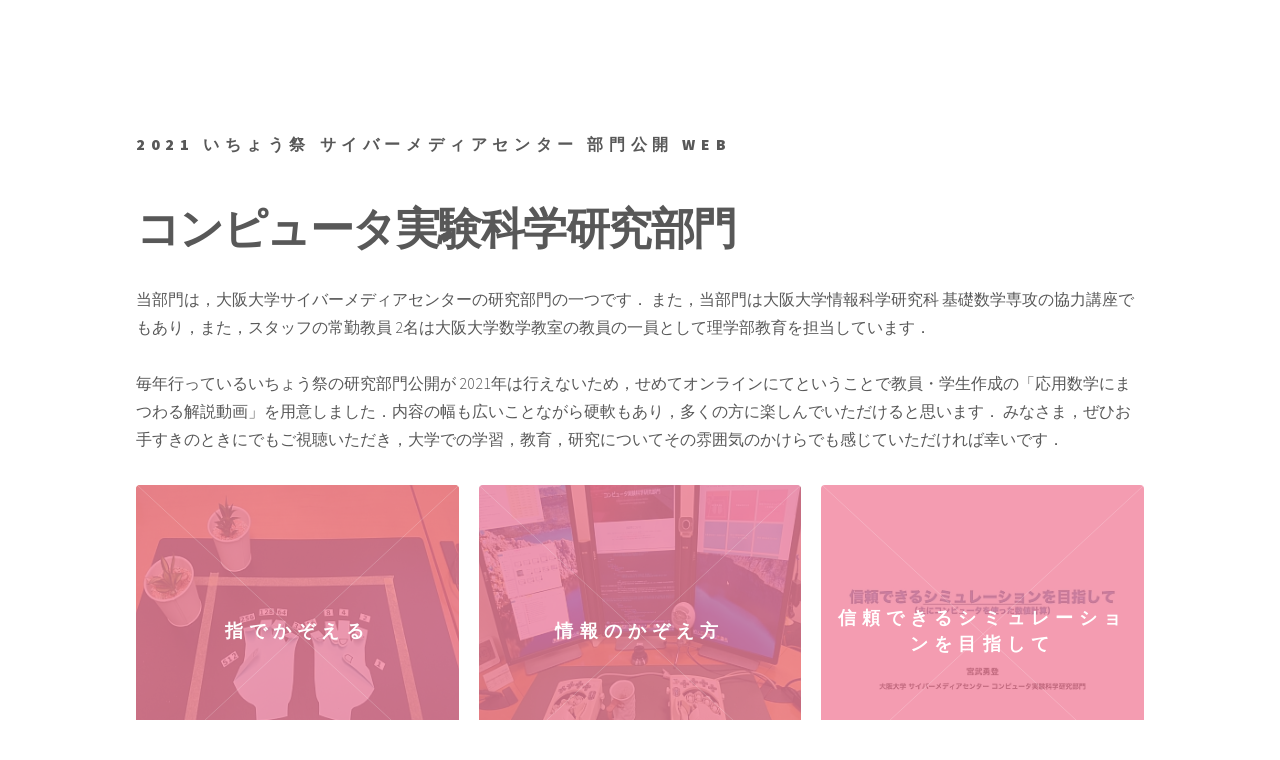

--- FILE ---
content_type: text/html
request_url: http://www.cas.cmc.osaka-u.ac.jp/publicity-on-2021-icho-festival/
body_size: 12917
content:
<!DOCTYPE HTML>
<!--
	Phantom by HTML5 UP
	html5up.net | @ajlkn
	Free for personal and commercial use under the CCA 3.0 license (html5up.net/license)
-->
<html>
	<head>
		<title>2021 いちょう祭 部門公開 web (サイバーメディアセンターコンピュータ実験科学研究部門)</title>
		<meta charset="utf-8" />
		<meta name="viewport" content="width=device-width, initial-scale=1, user-scalable=no" />
		<link rel="stylesheet" href="assets/css/main.css" />
		<noscript><link rel="stylesheet" href="assets/css/noscript.css" /></noscript>
	</head>
	<body class="is-preload">
		<!-- Wrapper -->
			<div id="wrapper">

				<!-- Header -->
					<header id="header">
						<div class="inner">

							<!-- Logo -->
								<a href="index.html" class="logo">
                    <!--
									       <span class="symbol"><img src="images/logo.svg" alt="" /></span>
                    -->
                    <span class="title">
                        2021 いちょう祭 サイバーメディアセンター 部門公開 web
                    </span>
								</a>

							  <!-- Nav -->
<!--
								<nav>
									  <ul>
										    <li><a href="#menu">Menu</a></li>
									  </ul>
								</nav>

                -->
						</div>
					</header>

				  <!-- Menu -->
					<nav id="menu">
						  <h2>Menu</h2>
						  <ul>
							    <li><a href="index.html">Home</a></li>
							    <li><a href="generic.html">Ipsum veroeros</a></li>
<!--
							    <li><a href="generic.html">Tempus etiam</a></li>
							    <li><a href="generic.html">Consequat dolor</a></li>
							    <li><a href="elements.html">Elements</a></li>
                  -->
						  </ul>
					</nav>

				  <!-- Main -->
					<div id="main">
						  <div class="inner">
							    <header>
								      <h1>コンピュータ実験科学研究部門</h1>
                      <!--
                           This is Phantom, a free, fully responsive site<br />
								           template designed by <a href="http://html5up.net">HTML5 UP</a>.</h1>
                      -->
								      <p>
                          当部門は，大阪大学サイバーメディアセンターの研究部門の一つです．
                          また，当部門は大阪大学情報科学研究科 基礎数学専攻の協力講座でもあり，また，スタッフの常勤教員 2名は大阪大学数学教室の教員の一員として理学部教育を担当しています．
                          <br /><br />
                          毎年行っているいちょう祭の研究部門公開が 2021年は行えないため，せめてオンラインにてということで教員・学生作成の「応用数学にまつわる解説動画」を用意しました．内容の幅も広いことながら硬軟もあり，多くの方に楽しんでいただけると思います．
                          みなさま，ぜひお手すきのときにでもご視聴いただき，大学での学習，教育，研究についてその雰囲気のかけらでも感じていただければ幸いです．
                          <!--
                               Etiam quis viverra lorem, in semper lorem. Sed nisl arcu euismod sit amet nisi euismod sed cursus arcu elementum ipsum arcu vivamus quis venenatis orci lorem ipsum et magna feugiat veroeros aliquam. Lorem ipsum dolor sit amet nullam dolore.
                          -->
                      </p>
							    </header>
							    <section class="tiles">

								      <article class="style1">
									        <span class="image">
										          <img src="images/furihata-bg-01.jpg" alt="" />
									        </span>
									        <a href="movies/furihata-01.mp4">
										          <h2>指でかぞえる</h2>
										          <div class="content">
											            <p>by 降籏 大介 教授</p>
										          </div>
									        </a>
								      </article>

								      <article class="style1">
									        <span class="image">
										          <img src="images/furihata-bg-02.jpg" alt="" />
									        </span>
									        <a href="movies/furihata-02.mp4">
										          <h2>情報のかぞえ方</h2>
										          <div class="content">
											            <p>by 降籏 大介 教授</p>
										          </div>
									        </a>
								      </article>

								      <article class="style1">
									        <span class="image">
                              <img src="images/yuto-miyatake-sm.jpg" alt="" />
									        </span>
									        <a href="movies/yuto-miyatake.mp4">
										          <h2>信頼できるシミュレーションを目指して</h2>
										          <div class="content">
											            <p>
                                      by 宮武 勇登 准教授
                                  </p>
										          </div>
								          </a>

                          <!--
									             <a href="generic.html">
										           <h2>Yuto Miyatake</h2>
										           <div class="content">
											         <p>content</p>
										           </div>
								               </a>
                          -->
								      </article>
								      <article class="style2">
									        <span class="image">
										          <img src="images/pic03.jpg" alt="" />
									        </span>
									        <a href="movies/akita.mp4">
										          <h2>高校生向けデータ同化入門</h2>
										          <div class="content">
											            <p>by 修士2年 秋田 康輔</p>
										          </div>
									        </a>
								      </article>
								      <article class="style2">
	   						          <span class="image">
										          <img src="images/pic04.jpg" alt="" />
									        </span>
     							        <a href="movies/en.mp4">
										          <h2>面白い確率の問題: モンティ・ホール問題</h2>
										          <div class="content">
											            <p>
                                      by 修士2年 袁 暁航
                                  </p>
										          </div>
									        </a>
								      </article>
								      <article class="style2">
									        <span class="image">
										          <img src="images/pic05.jpg" alt="" />
									        </span>
									        <a href="movies/noro.mp4">
										          <h2>野呂 直也のマス×ラジ</h2>
										          <div class="content">
											            <p>by 修士2年 野呂 直也</p>
										          </div>
									        </a>
								      </article>
								      <article class="style2">
									        <span class="image">
										          <img src="images/pic06.jpg" alt="" />
									        </span>
									        <a href="movies/tomoaki-miyatake.mp4">
										          <h2>次元解析のエッセンス</h2>
										          <div class="content">
											            <p>by 修士2年 宮武 朋晃</p>
										          </div>
									        </a>
								      </article>
								      <article class="style2">
									        <span class="image">
										          <img src="images/pic07.jpg" alt="" />
									        </span>
									        <a href="movies/watakabe.mp4">
										          <h2>円形膜の振動における2次元波動方程式の解法</h2>
										          <div class="content">
											            <p>by 修士2年 綿壁 早十</p>
										          </div>
									        </a>
								      </article>
								      <article class="style3">
									        <span class="image">
										          <img src="images/pic08.jpg" alt="" />
									        </span>
									        <a href="movies/kitano.mp4">
										          <h2>Bayes線形回帰</h2>
										          <div class="content">
											            <p>by 修士1年 北野 智也</p>
										          </div>
									</a>
								</article>
								<article class="style3">
									<span class="image">
										<img src="images/pic09.jpg" alt="" />
									</span>
									<a href="movies/sasaki.mp4">
										<h2>ニューラルネットワークのはじめ</h2>
										<div class="content">
											<p>by 修士1年 佐々木 未夕</p>
										</div>
									</a>
								</article>
								<article class="style3">
									<span class="image">
										<img src="images/pic10.jpg" alt="" />
									</span>
									<a href="movies/nawate.mp4">
										<h2>数値積分法(コンピュータでの定積分)</h2>
										<div class="content">
											<p>by 修士1年 縄手 孝央</p>
										</div>
									</a>
								</article>
								<article class="style4">
									<span class="image">
										<img src="images/pic11.jpg" alt="" />
									</span>
									<a href="movies/izuta.mp4">
										<h2>直感に反する数学 -99%の検査精度-</h2>
										<div class="content">
											<p>by 学部4年 出田大造</p>
										</div>
									</a>
								</article>

								<article class="style4">
									<span class="image">
										<img src="images/pic12.jpg" alt="" />
									</span>
									<a href="https://youtu.be/AWpxSeDXRFQ">
										<h2>曲率とクロソイド曲線</h2>
										<div class="content">
											<p>by 学部4年 岩瀬 慈恩</p>
										</div>
									</a>
								</article>

								<article class="style4">
									  <span class="image">
										    <img src="images/pic13.jpg" alt="" />
									  </span>
									  <a href="movies/kamioka.mp4">
										    <h2>微分方程式で見る自然現象</h2>
										    <div class="content">
											      <p>by 学部4年 上岡 史弥</p>
										    </div>
									  </a>
								</article>

								<article class="style4">
									  <span class="image">
										    <img src="images/pic14.jpg" alt="" />
									  </span>
									  <a href="movies/hara.mp4">
										    <h2>三平方の定理でビルの高さを測ろう</h2>
										    <div class="content">
											      <p>by 学部4年 原 周也</p>
										    </div>
									  </a>
								</article>

								<article class="style5">
									  <span class="image">
										    <img src="images/paleblue.jpg" alt="" />
									  </span>
									  <a href="images/access-ip-number_2021-06-30.svg">
										    <h2>アクセス数<br />(ユニーク IP カウント)</h2>
										    <div class="content">
											      <p>223 unique IPs appear in log files until 2021.06.30.</p>
										    </div>
									  </a>
								</article>


							</section>
						</div>
					</div>

				<!-- Footer -->
<!--
					<footer id="footer">
						<div class="inner">
							<section>
								<h2>Get in touch</h2>
								<form method="post" action="#">
									<div class="fields">
										<div class="field half">
											<input type="text" name="name" id="name" placeholder="Name" />
										</div>
										<div class="field half">
											<input type="email" name="email" id="email" placeholder="Email" />
										</div>
										<div class="field">
											<textarea name="message" id="message" placeholder="Message"></textarea>
										</div>
									</div>
									<ul class="actions">
										<li><input type="submit" value="Send" class="primary" /></li>
									</ul>
								</form>
							</section>
							<section>
								<h2>Follow</h2>
								<ul class="icons">
									<li><a href="#" class="icon brands style2 fa-twitter"><span class="label">Twitter</span></a></li>
									<li><a href="#" class="icon brands style2 fa-facebook-f"><span class="label">Facebook</span></a></li>
									<li><a href="#" class="icon brands style2 fa-instagram"><span class="label">Instagram</span></a></li>
									<li><a href="#" class="icon brands style2 fa-dribbble"><span class="label">Dribbble</span></a></li>
									<li><a href="#" class="icon brands style2 fa-github"><span class="label">GitHub</span></a></li>
									<li><a href="#" class="icon brands style2 fa-500px"><span class="label">500px</span></a></li>
									<li><a href="#" class="icon solid style2 fa-phone"><span class="label">Phone</span></a></li>
									<li><a href="#" class="icon solid style2 fa-envelope"><span class="label">Email</span></a></li>
								</ul>
							</section>
							<ul class="copyright">
								  <li>&copy; Untitled. All rights reserved</li><li>Design: <a href="http://html5up.net">HTML5 UP</a></li>
							</ul>
						</div>
					</footer>

			</div>
      -->

		<!-- Scripts -->
			<script src="assets/js/jquery.min.js"></script>
			<script src="assets/js/browser.min.js"></script>
			<script src="assets/js/breakpoints.min.js"></script>
			<script src="assets/js/util.js"></script>
			<script src="assets/js/main.js"></script>

	</body>
</html>
